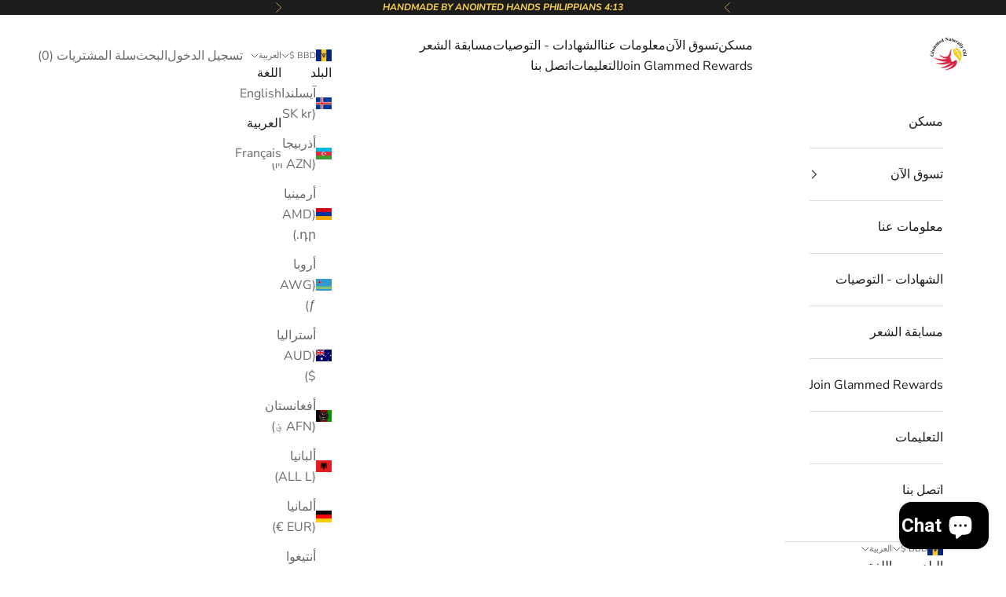

--- FILE ---
content_type: text/javascript; charset=utf-8
request_url: https://glammednaturallyoil.com/ar-bb/cart.js?icu=1
body_size: -458
content:
{"token":"c30c5cbd65b35d3959530c3299dc96c1","note":null,"attributes":{},"original_total_price":0,"total_price":0,"total_discount":0,"total_weight":0.0,"item_count":0,"items":[],"requires_shipping":false,"currency":"BBD","items_subtotal_price":0,"cart_level_discount_applications":[],"discount_codes":[]}